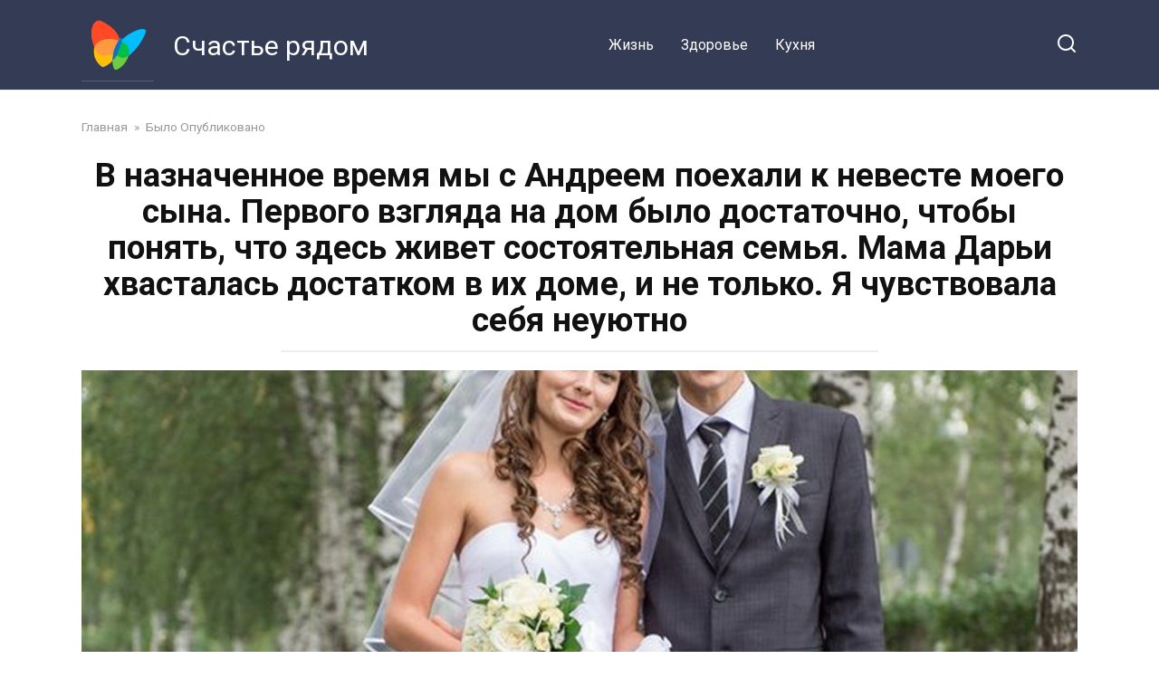

--- FILE ---
content_type: text/html; charset=UTF-8
request_url: https://felicitas.club/v-naznachennoe-vremya-my-s-andreem-poehali-k-neveste-moego-syna-pervogo-vzglyada-na-dom-bylo-dostatochno-chtoby-ponyat-chto-zdes-zhivet-sostoyatelnaya-semya-mama-dari-hvastalas-dostatkom-v-ih-dome/
body_size: 12500
content:
<!doctype html>
<html lang="ru-RU" prefix="og: http://ogp.me/ns# fb: http://ogp.me/ns/fb#">
<head>
    <meta charset="UTF-8">
    <meta name="viewport" content="width=device-width, initial-scale=1">

    <title>В назначенное время мы с Андреем поехали к невесте моего сына. Первого взгляда на дом было достаточно, чтобы понять, что здесь живет состоятельная семья. Мама Дарьи хвасталась достатком в их доме, и не только. Я чувствовала себя неуютно &#8212; Счастье рядом</title>
<meta name='robots' content='max-image-preview:large' />
<link rel='dns-prefetch' href='//fonts.googleapis.com' />
<link rel="alternate" type="application/rss+xml" title="Счастье рядом &raquo; Лента комментариев к &laquo;В назначенное время мы с Андреем поехали к невесте моего сына. Первого взгляда на дом было достаточно, чтобы понять, что здесь живет состоятельная семья. Мама Дарьи хвасталась достатком в их доме, и не только. Я чувствовала себя неуютно&raquo;" href="https://felicitas.club/v-naznachennoe-vremya-my-s-andreem-poehali-k-neveste-moego-syna-pervogo-vzglyada-na-dom-bylo-dostatochno-chtoby-ponyat-chto-zdes-zhivet-sostoyatelnaya-semya-mama-dari-hvastalas-dostatkom-v-ih-dome/feed/" />
<script type="text/javascript">
window._wpemojiSettings = {"baseUrl":"https:\/\/s.w.org\/images\/core\/emoji\/14.0.0\/72x72\/","ext":".png","svgUrl":"https:\/\/s.w.org\/images\/core\/emoji\/14.0.0\/svg\/","svgExt":".svg","source":{"concatemoji":"https:\/\/felicitas.club\/wp-includes\/js\/wp-emoji-release.min.js?ver=6.1.9"}};
/*! This file is auto-generated */
!function(e,a,t){var n,r,o,i=a.createElement("canvas"),p=i.getContext&&i.getContext("2d");function s(e,t){var a=String.fromCharCode,e=(p.clearRect(0,0,i.width,i.height),p.fillText(a.apply(this,e),0,0),i.toDataURL());return p.clearRect(0,0,i.width,i.height),p.fillText(a.apply(this,t),0,0),e===i.toDataURL()}function c(e){var t=a.createElement("script");t.src=e,t.defer=t.type="text/javascript",a.getElementsByTagName("head")[0].appendChild(t)}for(o=Array("flag","emoji"),t.supports={everything:!0,everythingExceptFlag:!0},r=0;r<o.length;r++)t.supports[o[r]]=function(e){if(p&&p.fillText)switch(p.textBaseline="top",p.font="600 32px Arial",e){case"flag":return s([127987,65039,8205,9895,65039],[127987,65039,8203,9895,65039])?!1:!s([55356,56826,55356,56819],[55356,56826,8203,55356,56819])&&!s([55356,57332,56128,56423,56128,56418,56128,56421,56128,56430,56128,56423,56128,56447],[55356,57332,8203,56128,56423,8203,56128,56418,8203,56128,56421,8203,56128,56430,8203,56128,56423,8203,56128,56447]);case"emoji":return!s([129777,127995,8205,129778,127999],[129777,127995,8203,129778,127999])}return!1}(o[r]),t.supports.everything=t.supports.everything&&t.supports[o[r]],"flag"!==o[r]&&(t.supports.everythingExceptFlag=t.supports.everythingExceptFlag&&t.supports[o[r]]);t.supports.everythingExceptFlag=t.supports.everythingExceptFlag&&!t.supports.flag,t.DOMReady=!1,t.readyCallback=function(){t.DOMReady=!0},t.supports.everything||(n=function(){t.readyCallback()},a.addEventListener?(a.addEventListener("DOMContentLoaded",n,!1),e.addEventListener("load",n,!1)):(e.attachEvent("onload",n),a.attachEvent("onreadystatechange",function(){"complete"===a.readyState&&t.readyCallback()})),(e=t.source||{}).concatemoji?c(e.concatemoji):e.wpemoji&&e.twemoji&&(c(e.twemoji),c(e.wpemoji)))}(window,document,window._wpemojiSettings);
</script>
<style type="text/css">
img.wp-smiley,
img.emoji {
	display: inline !important;
	border: none !important;
	box-shadow: none !important;
	height: 1em !important;
	width: 1em !important;
	margin: 0 0.07em !important;
	vertical-align: -0.1em !important;
	background: none !important;
	padding: 0 !important;
}
</style>
	<link rel='stylesheet' id='wp-block-library-css' href='https://felicitas.club/wp-includes/css/dist/block-library/style.min.css?ver=6.1.9'  media='all' />
<style id='wp-block-library-theme-inline-css' type='text/css'>
.wp-block-audio figcaption{color:#555;font-size:13px;text-align:center}.is-dark-theme .wp-block-audio figcaption{color:hsla(0,0%,100%,.65)}.wp-block-audio{margin:0 0 1em}.wp-block-code{border:1px solid #ccc;border-radius:4px;font-family:Menlo,Consolas,monaco,monospace;padding:.8em 1em}.wp-block-embed figcaption{color:#555;font-size:13px;text-align:center}.is-dark-theme .wp-block-embed figcaption{color:hsla(0,0%,100%,.65)}.wp-block-embed{margin:0 0 1em}.blocks-gallery-caption{color:#555;font-size:13px;text-align:center}.is-dark-theme .blocks-gallery-caption{color:hsla(0,0%,100%,.65)}.wp-block-image figcaption{color:#555;font-size:13px;text-align:center}.is-dark-theme .wp-block-image figcaption{color:hsla(0,0%,100%,.65)}.wp-block-image{margin:0 0 1em}.wp-block-pullquote{border-top:4px solid;border-bottom:4px solid;margin-bottom:1.75em;color:currentColor}.wp-block-pullquote__citation,.wp-block-pullquote cite,.wp-block-pullquote footer{color:currentColor;text-transform:uppercase;font-size:.8125em;font-style:normal}.wp-block-quote{border-left:.25em solid;margin:0 0 1.75em;padding-left:1em}.wp-block-quote cite,.wp-block-quote footer{color:currentColor;font-size:.8125em;position:relative;font-style:normal}.wp-block-quote.has-text-align-right{border-left:none;border-right:.25em solid;padding-left:0;padding-right:1em}.wp-block-quote.has-text-align-center{border:none;padding-left:0}.wp-block-quote.is-large,.wp-block-quote.is-style-large,.wp-block-quote.is-style-plain{border:none}.wp-block-search .wp-block-search__label{font-weight:700}.wp-block-search__button{border:1px solid #ccc;padding:.375em .625em}:where(.wp-block-group.has-background){padding:1.25em 2.375em}.wp-block-separator.has-css-opacity{opacity:.4}.wp-block-separator{border:none;border-bottom:2px solid;margin-left:auto;margin-right:auto}.wp-block-separator.has-alpha-channel-opacity{opacity:1}.wp-block-separator:not(.is-style-wide):not(.is-style-dots){width:100px}.wp-block-separator.has-background:not(.is-style-dots){border-bottom:none;height:1px}.wp-block-separator.has-background:not(.is-style-wide):not(.is-style-dots){height:2px}.wp-block-table{margin:"0 0 1em 0"}.wp-block-table thead{border-bottom:3px solid}.wp-block-table tfoot{border-top:3px solid}.wp-block-table td,.wp-block-table th{word-break:normal}.wp-block-table figcaption{color:#555;font-size:13px;text-align:center}.is-dark-theme .wp-block-table figcaption{color:hsla(0,0%,100%,.65)}.wp-block-video figcaption{color:#555;font-size:13px;text-align:center}.is-dark-theme .wp-block-video figcaption{color:hsla(0,0%,100%,.65)}.wp-block-video{margin:0 0 1em}.wp-block-template-part.has-background{padding:1.25em 2.375em;margin-top:0;margin-bottom:0}
</style>
<link rel='stylesheet' id='classic-theme-styles-css' href='https://felicitas.club/wp-includes/css/classic-themes.min.css?ver=1'  media='all' />
<style id='global-styles-inline-css' type='text/css'>
body{--wp--preset--color--black: #000000;--wp--preset--color--cyan-bluish-gray: #abb8c3;--wp--preset--color--white: #ffffff;--wp--preset--color--pale-pink: #f78da7;--wp--preset--color--vivid-red: #cf2e2e;--wp--preset--color--luminous-vivid-orange: #ff6900;--wp--preset--color--luminous-vivid-amber: #fcb900;--wp--preset--color--light-green-cyan: #7bdcb5;--wp--preset--color--vivid-green-cyan: #00d084;--wp--preset--color--pale-cyan-blue: #8ed1fc;--wp--preset--color--vivid-cyan-blue: #0693e3;--wp--preset--color--vivid-purple: #9b51e0;--wp--preset--gradient--vivid-cyan-blue-to-vivid-purple: linear-gradient(135deg,rgba(6,147,227,1) 0%,rgb(155,81,224) 100%);--wp--preset--gradient--light-green-cyan-to-vivid-green-cyan: linear-gradient(135deg,rgb(122,220,180) 0%,rgb(0,208,130) 100%);--wp--preset--gradient--luminous-vivid-amber-to-luminous-vivid-orange: linear-gradient(135deg,rgba(252,185,0,1) 0%,rgba(255,105,0,1) 100%);--wp--preset--gradient--luminous-vivid-orange-to-vivid-red: linear-gradient(135deg,rgba(255,105,0,1) 0%,rgb(207,46,46) 100%);--wp--preset--gradient--very-light-gray-to-cyan-bluish-gray: linear-gradient(135deg,rgb(238,238,238) 0%,rgb(169,184,195) 100%);--wp--preset--gradient--cool-to-warm-spectrum: linear-gradient(135deg,rgb(74,234,220) 0%,rgb(151,120,209) 20%,rgb(207,42,186) 40%,rgb(238,44,130) 60%,rgb(251,105,98) 80%,rgb(254,248,76) 100%);--wp--preset--gradient--blush-light-purple: linear-gradient(135deg,rgb(255,206,236) 0%,rgb(152,150,240) 100%);--wp--preset--gradient--blush-bordeaux: linear-gradient(135deg,rgb(254,205,165) 0%,rgb(254,45,45) 50%,rgb(107,0,62) 100%);--wp--preset--gradient--luminous-dusk: linear-gradient(135deg,rgb(255,203,112) 0%,rgb(199,81,192) 50%,rgb(65,88,208) 100%);--wp--preset--gradient--pale-ocean: linear-gradient(135deg,rgb(255,245,203) 0%,rgb(182,227,212) 50%,rgb(51,167,181) 100%);--wp--preset--gradient--electric-grass: linear-gradient(135deg,rgb(202,248,128) 0%,rgb(113,206,126) 100%);--wp--preset--gradient--midnight: linear-gradient(135deg,rgb(2,3,129) 0%,rgb(40,116,252) 100%);--wp--preset--duotone--dark-grayscale: url('#wp-duotone-dark-grayscale');--wp--preset--duotone--grayscale: url('#wp-duotone-grayscale');--wp--preset--duotone--purple-yellow: url('#wp-duotone-purple-yellow');--wp--preset--duotone--blue-red: url('#wp-duotone-blue-red');--wp--preset--duotone--midnight: url('#wp-duotone-midnight');--wp--preset--duotone--magenta-yellow: url('#wp-duotone-magenta-yellow');--wp--preset--duotone--purple-green: url('#wp-duotone-purple-green');--wp--preset--duotone--blue-orange: url('#wp-duotone-blue-orange');--wp--preset--font-size--small: 19.5px;--wp--preset--font-size--medium: 20px;--wp--preset--font-size--large: 36.5px;--wp--preset--font-size--x-large: 42px;--wp--preset--font-size--normal: 22px;--wp--preset--font-size--huge: 49.5px;--wp--preset--spacing--20: 0.44rem;--wp--preset--spacing--30: 0.67rem;--wp--preset--spacing--40: 1rem;--wp--preset--spacing--50: 1.5rem;--wp--preset--spacing--60: 2.25rem;--wp--preset--spacing--70: 3.38rem;--wp--preset--spacing--80: 5.06rem;}:where(.is-layout-flex){gap: 0.5em;}body .is-layout-flow > .alignleft{float: left;margin-inline-start: 0;margin-inline-end: 2em;}body .is-layout-flow > .alignright{float: right;margin-inline-start: 2em;margin-inline-end: 0;}body .is-layout-flow > .aligncenter{margin-left: auto !important;margin-right: auto !important;}body .is-layout-constrained > .alignleft{float: left;margin-inline-start: 0;margin-inline-end: 2em;}body .is-layout-constrained > .alignright{float: right;margin-inline-start: 2em;margin-inline-end: 0;}body .is-layout-constrained > .aligncenter{margin-left: auto !important;margin-right: auto !important;}body .is-layout-constrained > :where(:not(.alignleft):not(.alignright):not(.alignfull)){max-width: var(--wp--style--global--content-size);margin-left: auto !important;margin-right: auto !important;}body .is-layout-constrained > .alignwide{max-width: var(--wp--style--global--wide-size);}body .is-layout-flex{display: flex;}body .is-layout-flex{flex-wrap: wrap;align-items: center;}body .is-layout-flex > *{margin: 0;}:where(.wp-block-columns.is-layout-flex){gap: 2em;}.has-black-color{color: var(--wp--preset--color--black) !important;}.has-cyan-bluish-gray-color{color: var(--wp--preset--color--cyan-bluish-gray) !important;}.has-white-color{color: var(--wp--preset--color--white) !important;}.has-pale-pink-color{color: var(--wp--preset--color--pale-pink) !important;}.has-vivid-red-color{color: var(--wp--preset--color--vivid-red) !important;}.has-luminous-vivid-orange-color{color: var(--wp--preset--color--luminous-vivid-orange) !important;}.has-luminous-vivid-amber-color{color: var(--wp--preset--color--luminous-vivid-amber) !important;}.has-light-green-cyan-color{color: var(--wp--preset--color--light-green-cyan) !important;}.has-vivid-green-cyan-color{color: var(--wp--preset--color--vivid-green-cyan) !important;}.has-pale-cyan-blue-color{color: var(--wp--preset--color--pale-cyan-blue) !important;}.has-vivid-cyan-blue-color{color: var(--wp--preset--color--vivid-cyan-blue) !important;}.has-vivid-purple-color{color: var(--wp--preset--color--vivid-purple) !important;}.has-black-background-color{background-color: var(--wp--preset--color--black) !important;}.has-cyan-bluish-gray-background-color{background-color: var(--wp--preset--color--cyan-bluish-gray) !important;}.has-white-background-color{background-color: var(--wp--preset--color--white) !important;}.has-pale-pink-background-color{background-color: var(--wp--preset--color--pale-pink) !important;}.has-vivid-red-background-color{background-color: var(--wp--preset--color--vivid-red) !important;}.has-luminous-vivid-orange-background-color{background-color: var(--wp--preset--color--luminous-vivid-orange) !important;}.has-luminous-vivid-amber-background-color{background-color: var(--wp--preset--color--luminous-vivid-amber) !important;}.has-light-green-cyan-background-color{background-color: var(--wp--preset--color--light-green-cyan) !important;}.has-vivid-green-cyan-background-color{background-color: var(--wp--preset--color--vivid-green-cyan) !important;}.has-pale-cyan-blue-background-color{background-color: var(--wp--preset--color--pale-cyan-blue) !important;}.has-vivid-cyan-blue-background-color{background-color: var(--wp--preset--color--vivid-cyan-blue) !important;}.has-vivid-purple-background-color{background-color: var(--wp--preset--color--vivid-purple) !important;}.has-black-border-color{border-color: var(--wp--preset--color--black) !important;}.has-cyan-bluish-gray-border-color{border-color: var(--wp--preset--color--cyan-bluish-gray) !important;}.has-white-border-color{border-color: var(--wp--preset--color--white) !important;}.has-pale-pink-border-color{border-color: var(--wp--preset--color--pale-pink) !important;}.has-vivid-red-border-color{border-color: var(--wp--preset--color--vivid-red) !important;}.has-luminous-vivid-orange-border-color{border-color: var(--wp--preset--color--luminous-vivid-orange) !important;}.has-luminous-vivid-amber-border-color{border-color: var(--wp--preset--color--luminous-vivid-amber) !important;}.has-light-green-cyan-border-color{border-color: var(--wp--preset--color--light-green-cyan) !important;}.has-vivid-green-cyan-border-color{border-color: var(--wp--preset--color--vivid-green-cyan) !important;}.has-pale-cyan-blue-border-color{border-color: var(--wp--preset--color--pale-cyan-blue) !important;}.has-vivid-cyan-blue-border-color{border-color: var(--wp--preset--color--vivid-cyan-blue) !important;}.has-vivid-purple-border-color{border-color: var(--wp--preset--color--vivid-purple) !important;}.has-vivid-cyan-blue-to-vivid-purple-gradient-background{background: var(--wp--preset--gradient--vivid-cyan-blue-to-vivid-purple) !important;}.has-light-green-cyan-to-vivid-green-cyan-gradient-background{background: var(--wp--preset--gradient--light-green-cyan-to-vivid-green-cyan) !important;}.has-luminous-vivid-amber-to-luminous-vivid-orange-gradient-background{background: var(--wp--preset--gradient--luminous-vivid-amber-to-luminous-vivid-orange) !important;}.has-luminous-vivid-orange-to-vivid-red-gradient-background{background: var(--wp--preset--gradient--luminous-vivid-orange-to-vivid-red) !important;}.has-very-light-gray-to-cyan-bluish-gray-gradient-background{background: var(--wp--preset--gradient--very-light-gray-to-cyan-bluish-gray) !important;}.has-cool-to-warm-spectrum-gradient-background{background: var(--wp--preset--gradient--cool-to-warm-spectrum) !important;}.has-blush-light-purple-gradient-background{background: var(--wp--preset--gradient--blush-light-purple) !important;}.has-blush-bordeaux-gradient-background{background: var(--wp--preset--gradient--blush-bordeaux) !important;}.has-luminous-dusk-gradient-background{background: var(--wp--preset--gradient--luminous-dusk) !important;}.has-pale-ocean-gradient-background{background: var(--wp--preset--gradient--pale-ocean) !important;}.has-electric-grass-gradient-background{background: var(--wp--preset--gradient--electric-grass) !important;}.has-midnight-gradient-background{background: var(--wp--preset--gradient--midnight) !important;}.has-small-font-size{font-size: var(--wp--preset--font-size--small) !important;}.has-medium-font-size{font-size: var(--wp--preset--font-size--medium) !important;}.has-large-font-size{font-size: var(--wp--preset--font-size--large) !important;}.has-x-large-font-size{font-size: var(--wp--preset--font-size--x-large) !important;}
.wp-block-navigation a:where(:not(.wp-element-button)){color: inherit;}
:where(.wp-block-columns.is-layout-flex){gap: 2em;}
.wp-block-pullquote{font-size: 1.5em;line-height: 1.6;}
</style>
<link rel='stylesheet' id='google-fonts-css' href='https://fonts.googleapis.com/css?family=Roboto%3A400%2C400i%2C700&#038;subset=cyrillic&#038;display=swap&#038;ver=6.1.9'  media='all' />
<link rel='stylesheet' id='yelly-style-css' href='https://felicitas.club/wp-content/themes/yelly/assets/css/style.min.css?ver=3.0.7'  media='all' />
<script  src='https://felicitas.club/wp-includes/js/jquery/jquery.min.js?ver=3.6.1' id='jquery-core-js'></script>
<script  src='https://felicitas.club/wp-includes/js/jquery/jquery-migrate.min.js?ver=3.3.2' id='jquery-migrate-js'></script>
<link rel="https://api.w.org/" href="https://felicitas.club/wp-json/" /><link rel="alternate" type="application/json" href="https://felicitas.club/wp-json/wp/v2/posts/25536" /><link rel="EditURI" type="application/rsd+xml" title="RSD" href="https://felicitas.club/xmlrpc.php?rsd" />
<link rel="wlwmanifest" type="application/wlwmanifest+xml" href="https://felicitas.club/wp-includes/wlwmanifest.xml" />
<meta name="generator" content="WordPress 6.1.9" />
<link rel="canonical" href="https://felicitas.club/v-naznachennoe-vremya-my-s-andreem-poehali-k-neveste-moego-syna-pervogo-vzglyada-na-dom-bylo-dostatochno-chtoby-ponyat-chto-zdes-zhivet-sostoyatelnaya-semya-mama-dari-hvastalas-dostatkom-v-ih-dome/" />
<link rel='shortlink' href='https://felicitas.club/?p=25536' />
<link rel="alternate" type="application/json+oembed" href="https://felicitas.club/wp-json/oembed/1.0/embed?url=https%3A%2F%2Ffelicitas.club%2Fv-naznachennoe-vremya-my-s-andreem-poehali-k-neveste-moego-syna-pervogo-vzglyada-na-dom-bylo-dostatochno-chtoby-ponyat-chto-zdes-zhivet-sostoyatelnaya-semya-mama-dari-hvastalas-dostatkom-v-ih-dome%2F" />
<link rel="alternate" type="text/xml+oembed" href="https://felicitas.club/wp-json/oembed/1.0/embed?url=https%3A%2F%2Ffelicitas.club%2Fv-naznachennoe-vremya-my-s-andreem-poehali-k-neveste-moego-syna-pervogo-vzglyada-na-dom-bylo-dostatochno-chtoby-ponyat-chto-zdes-zhivet-sostoyatelnaya-semya-mama-dari-hvastalas-dostatkom-v-ih-dome%2F&#038;format=xml" />
		<meta property="fb:pages" content="101249155134745" />
					<meta property="ia:markup_url" content="https://felicitas.club/v-naznachennoe-vremya-my-s-andreem-poehali-k-neveste-moego-syna-pervogo-vzglyada-na-dom-bylo-dostatochno-chtoby-ponyat-chto-zdes-zhivet-sostoyatelnaya-semya-mama-dari-hvastalas-dostatkom-v-ih-dome/?ia_markup=1" />
			<link rel="preload" href="https://felicitas.club/wp-content/themes/yelly/assets/fonts/icomoon.ttf" as="font" crossorigin>
    <style>@media (min-width: 768px){body{background-attachment: scroll}}</style>
<style type="text/css">.recentcomments a{display:inline !important;padding:0 !important;margin:0 !important;}</style><link rel="icon" href="https://felicitas.club/wp-content/uploads/2021/06/cropped-wnmlogopage23452345-32x32.png" sizes="32x32" />
<link rel="icon" href="https://felicitas.club/wp-content/uploads/2021/06/cropped-wnmlogopage23452345-192x192.png" sizes="192x192" />
<link rel="apple-touch-icon" href="https://felicitas.club/wp-content/uploads/2021/06/cropped-wnmlogopage23452345-180x180.png" />
<meta name="msapplication-TileImage" content="https://felicitas.club/wp-content/uploads/2021/06/cropped-wnmlogopage23452345-270x270.png" />

<!-- START - Open Graph and Twitter Card Tags 3.3.5 -->
 <!-- Facebook Open Graph -->
  <meta property="og:locale" content="ru_RU"/>
  <meta property="og:site_name" content="Счастье рядом"/>
  <meta property="og:title" content="В назначенное время мы с Андреем поехали к невесте моего сына. Первого взгляда на дом было достаточно, чтобы понять, что здесь живет состоятельная семья. Мама Дарьи хвасталась достатком в их доме, и не только. Я чувствовала себя неуютно"/>
  <meta property="og:url" content="https://felicitas.club/v-naznachennoe-vremya-my-s-andreem-poehali-k-neveste-moego-syna-pervogo-vzglyada-na-dom-bylo-dostatochno-chtoby-ponyat-chto-zdes-zhivet-sostoyatelnaya-semya-mama-dari-hvastalas-dostatkom-v-ih-dome/"/>
  <meta property="og:type" content="article"/>
  <meta property="og:description" content="Андрей, мой сын, работает у одного моего знакомого в автопарке. Заработная плата хорошая, поэтому даже иногда помогает мне. Я не прошу помощи, но приятно, что сын заботится обо мне. Недавно Андрей сказал, что приведет девушку, познакомить со мной. Я рада за сына, ему давно пора жениться. Ведь двадца"/>
  <meta property="og:image" content="https://felicitas.club/wp-content/plugins/wonderm00ns-simple-facebook-open-graph-tags/fbimg.php?is_home=0&amp;is_front_page=0&amp;object_type=post&amp;post_id=25536&amp;object_id=25536&amp;img=https%253A%252F%252Ffelicitas.club%252Fwp-content%252Fuploads%252F2021%252F08%[base64].jpg"/>
  <meta property="og:image:url" content="https://felicitas.club/wp-content/plugins/wonderm00ns-simple-facebook-open-graph-tags/fbimg.php?is_home=0&amp;is_front_page=0&amp;object_type=post&amp;post_id=25536&amp;object_id=25536&amp;img=https%253A%252F%252Ffelicitas.club%252Fwp-content%252Fuploads%252F2021%252F08%[base64].jpg"/>
  <meta property="og:image:secure_url" content="https://felicitas.club/wp-content/plugins/wonderm00ns-simple-facebook-open-graph-tags/fbimg.php?is_home=0&amp;is_front_page=0&amp;object_type=post&amp;post_id=25536&amp;object_id=25536&amp;img=https%253A%252F%252Ffelicitas.club%252Fwp-content%252Fuploads%252F2021%252F08%[base64].jpg"/>
  <meta property="og:image:width" content="1200"/>
  <meta property="og:image:height" content="630"/>
  <meta property="article:published_time" content="2021-10-25T18:29:28+02:00"/>
  <meta property="article:modified_time" content="2024-04-11T12:20:22+02:00" />
  <meta property="og:updated_time" content="2024-04-11T12:20:22+02:00" />
  <meta property="article:section" content="Было Опубликовано"/>
  <meta property="article:section" content="Родители"/>
  <meta property="article:publisher" content="107471084824187"/>
 <!-- Google+ / Schema.org -->
 <!-- Twitter Cards -->
  <meta name="twitter:title" content="В назначенное время мы с Андреем поехали к невесте моего сына. Первого взгляда на дом было достаточно, чтобы понять, что здесь живет состоятельная семья. Мама Дарьи хвасталась достатком в их доме, и не только. Я чувствовала себя неуютно"/>
  <meta name="twitter:url" content="https://felicitas.club/v-naznachennoe-vremya-my-s-andreem-poehali-k-neveste-moego-syna-pervogo-vzglyada-na-dom-bylo-dostatochno-chtoby-ponyat-chto-zdes-zhivet-sostoyatelnaya-semya-mama-dari-hvastalas-dostatkom-v-ih-dome/"/>
  <meta name="twitter:description" content="Андрей, мой сын, работает у одного моего знакомого в автопарке. Заработная плата хорошая, поэтому даже иногда помогает мне. Я не прошу помощи, но приятно, что сын заботится обо мне. Недавно Андрей сказал, что приведет девушку, познакомить со мной. Я рада за сына, ему давно пора жениться. Ведь двадца"/>
  <meta name="twitter:image" content="https://felicitas.club/wp-content/plugins/wonderm00ns-simple-facebook-open-graph-tags/fbimg.php?is_home=0&amp;is_front_page=0&amp;object_type=post&amp;post_id=25536&amp;object_id=25536&amp;img=https%253A%252F%252Ffelicitas.club%252Fwp-content%252Fuploads%252F2021%252F08%[base64].jpg"/>
  <meta name="twitter:card" content="summary_large_image"/>
  <meta name="twitter:creator" content="@C4ACTbE"/>
 <!-- SEO -->
 <!-- Misc. tags -->
 <!-- is_singular | image overlay -->
<!-- END - Open Graph and Twitter Card Tags 3.3.5 -->
	
    <script data-ad-client="ca-pub-6093679615934448" async src="https://pagead2.googlesyndication.com/pagead/js/adsbygoogle.js"></script></head>

<body class="post-template-default single single-post postid-25536 single-format-standard wp-embed-responsive sidebar-none">

<svg xmlns="http://www.w3.org/2000/svg" viewBox="0 0 0 0" width="0" height="0" focusable="false" role="none" style="visibility: hidden; position: absolute; left: -9999px; overflow: hidden;" ><defs><filter id="wp-duotone-dark-grayscale"><feColorMatrix color-interpolation-filters="sRGB" type="matrix" values=" .299 .587 .114 0 0 .299 .587 .114 0 0 .299 .587 .114 0 0 .299 .587 .114 0 0 " /><feComponentTransfer color-interpolation-filters="sRGB" ><feFuncR type="table" tableValues="0 0.49803921568627" /><feFuncG type="table" tableValues="0 0.49803921568627" /><feFuncB type="table" tableValues="0 0.49803921568627" /><feFuncA type="table" tableValues="1 1" /></feComponentTransfer><feComposite in2="SourceGraphic" operator="in" /></filter></defs></svg><svg xmlns="http://www.w3.org/2000/svg" viewBox="0 0 0 0" width="0" height="0" focusable="false" role="none" style="visibility: hidden; position: absolute; left: -9999px; overflow: hidden;" ><defs><filter id="wp-duotone-grayscale"><feColorMatrix color-interpolation-filters="sRGB" type="matrix" values=" .299 .587 .114 0 0 .299 .587 .114 0 0 .299 .587 .114 0 0 .299 .587 .114 0 0 " /><feComponentTransfer color-interpolation-filters="sRGB" ><feFuncR type="table" tableValues="0 1" /><feFuncG type="table" tableValues="0 1" /><feFuncB type="table" tableValues="0 1" /><feFuncA type="table" tableValues="1 1" /></feComponentTransfer><feComposite in2="SourceGraphic" operator="in" /></filter></defs></svg><svg xmlns="http://www.w3.org/2000/svg" viewBox="0 0 0 0" width="0" height="0" focusable="false" role="none" style="visibility: hidden; position: absolute; left: -9999px; overflow: hidden;" ><defs><filter id="wp-duotone-purple-yellow"><feColorMatrix color-interpolation-filters="sRGB" type="matrix" values=" .299 .587 .114 0 0 .299 .587 .114 0 0 .299 .587 .114 0 0 .299 .587 .114 0 0 " /><feComponentTransfer color-interpolation-filters="sRGB" ><feFuncR type="table" tableValues="0.54901960784314 0.98823529411765" /><feFuncG type="table" tableValues="0 1" /><feFuncB type="table" tableValues="0.71764705882353 0.25490196078431" /><feFuncA type="table" tableValues="1 1" /></feComponentTransfer><feComposite in2="SourceGraphic" operator="in" /></filter></defs></svg><svg xmlns="http://www.w3.org/2000/svg" viewBox="0 0 0 0" width="0" height="0" focusable="false" role="none" style="visibility: hidden; position: absolute; left: -9999px; overflow: hidden;" ><defs><filter id="wp-duotone-blue-red"><feColorMatrix color-interpolation-filters="sRGB" type="matrix" values=" .299 .587 .114 0 0 .299 .587 .114 0 0 .299 .587 .114 0 0 .299 .587 .114 0 0 " /><feComponentTransfer color-interpolation-filters="sRGB" ><feFuncR type="table" tableValues="0 1" /><feFuncG type="table" tableValues="0 0.27843137254902" /><feFuncB type="table" tableValues="0.5921568627451 0.27843137254902" /><feFuncA type="table" tableValues="1 1" /></feComponentTransfer><feComposite in2="SourceGraphic" operator="in" /></filter></defs></svg><svg xmlns="http://www.w3.org/2000/svg" viewBox="0 0 0 0" width="0" height="0" focusable="false" role="none" style="visibility: hidden; position: absolute; left: -9999px; overflow: hidden;" ><defs><filter id="wp-duotone-midnight"><feColorMatrix color-interpolation-filters="sRGB" type="matrix" values=" .299 .587 .114 0 0 .299 .587 .114 0 0 .299 .587 .114 0 0 .299 .587 .114 0 0 " /><feComponentTransfer color-interpolation-filters="sRGB" ><feFuncR type="table" tableValues="0 0" /><feFuncG type="table" tableValues="0 0.64705882352941" /><feFuncB type="table" tableValues="0 1" /><feFuncA type="table" tableValues="1 1" /></feComponentTransfer><feComposite in2="SourceGraphic" operator="in" /></filter></defs></svg><svg xmlns="http://www.w3.org/2000/svg" viewBox="0 0 0 0" width="0" height="0" focusable="false" role="none" style="visibility: hidden; position: absolute; left: -9999px; overflow: hidden;" ><defs><filter id="wp-duotone-magenta-yellow"><feColorMatrix color-interpolation-filters="sRGB" type="matrix" values=" .299 .587 .114 0 0 .299 .587 .114 0 0 .299 .587 .114 0 0 .299 .587 .114 0 0 " /><feComponentTransfer color-interpolation-filters="sRGB" ><feFuncR type="table" tableValues="0.78039215686275 1" /><feFuncG type="table" tableValues="0 0.94901960784314" /><feFuncB type="table" tableValues="0.35294117647059 0.47058823529412" /><feFuncA type="table" tableValues="1 1" /></feComponentTransfer><feComposite in2="SourceGraphic" operator="in" /></filter></defs></svg><svg xmlns="http://www.w3.org/2000/svg" viewBox="0 0 0 0" width="0" height="0" focusable="false" role="none" style="visibility: hidden; position: absolute; left: -9999px; overflow: hidden;" ><defs><filter id="wp-duotone-purple-green"><feColorMatrix color-interpolation-filters="sRGB" type="matrix" values=" .299 .587 .114 0 0 .299 .587 .114 0 0 .299 .587 .114 0 0 .299 .587 .114 0 0 " /><feComponentTransfer color-interpolation-filters="sRGB" ><feFuncR type="table" tableValues="0.65098039215686 0.40392156862745" /><feFuncG type="table" tableValues="0 1" /><feFuncB type="table" tableValues="0.44705882352941 0.4" /><feFuncA type="table" tableValues="1 1" /></feComponentTransfer><feComposite in2="SourceGraphic" operator="in" /></filter></defs></svg><svg xmlns="http://www.w3.org/2000/svg" viewBox="0 0 0 0" width="0" height="0" focusable="false" role="none" style="visibility: hidden; position: absolute; left: -9999px; overflow: hidden;" ><defs><filter id="wp-duotone-blue-orange"><feColorMatrix color-interpolation-filters="sRGB" type="matrix" values=" .299 .587 .114 0 0 .299 .587 .114 0 0 .299 .587 .114 0 0 .299 .587 .114 0 0 " /><feComponentTransfer color-interpolation-filters="sRGB" ><feFuncR type="table" tableValues="0.098039215686275 1" /><feFuncG type="table" tableValues="0 0.66274509803922" /><feFuncB type="table" tableValues="0.84705882352941 0.41960784313725" /><feFuncA type="table" tableValues="1 1" /></feComponentTransfer><feComposite in2="SourceGraphic" operator="in" /></filter></defs></svg>

<div id="page" class="site">
    <a class="skip-link screen-reader-text" href="#content">Перейти к контенту</a>

    
    
    <div class="search-screen-overlay js-search-screen-overlay"></div>
    <div class="search-screen js-search-screen">
        
<form role="search" method="get" class="search-form" action="https://felicitas.club/">
    <label>
        <span class="screen-reader-text">Search for:</span>
        <input type="search" class="search-field" placeholder="Поиск..." value="" name="s">
    </label>
    <button type="submit" class="search-submit"></button>
</form>    </div>

    

<header id="masthead" class="site-header full" itemscope itemtype="http://schema.org/WPHeader">
    <div class="site-header-inner fixed">

        <div class="humburger js-humburger"><span></span><span></span><span></span></div>

        
<div class="site-branding">

    <div class="site-logotype"><a href="https://felicitas.club/"><img src="https://felicitas.club/wp-content/uploads/2021/06/wnmlogopage23452345.png" width="512" height="512" alt="Счастье рядом"></a></div><div class="site-branding__body"><div class="site-title"><a href="https://felicitas.club/">Счастье рядом</a></div></div></div><!-- .site-branding -->

    
    <nav id="site-navigation" class="main-navigation full">
        <div class="main-navigation-inner fixed">
            <div class="menu-1-container"><ul id="header_menu" class="menu"><li id="menu-item-12619" class="menu-item menu-item-type-taxonomy menu-item-object-category menu-item-12619"><a href="https://felicitas.club/category/life/">Жизнь</a></li>
<li id="menu-item-12620" class="menu-item menu-item-type-taxonomy menu-item-object-category menu-item-12620"><a href="https://felicitas.club/category/zdorovie/">Здоровье</a></li>
<li id="menu-item-12621" class="menu-item menu-item-type-taxonomy menu-item-object-category menu-item-12621"><a href="https://felicitas.club/category/kuhnia/">Кухня</a></li>
</ul></div>        </div>
    </nav><!-- #site-navigation -->

    
<div class="header-search"><span class="search-icon js-search-icon"></span></div>    </div>
</header><!-- #masthead -->



    
    
    <div id="content" class="site-content fixed">

        
        <div class="site-content-inner">
    
        
        <div id="primary" class="content-area" itemscope itemtype="http://schema.org/Article">
            <main id="main" class="site-main">

                
<article id="post-25536" class="article-post post-25536 post type-post status-publish format-standard has-post-thumbnail  category-bylo-opublikovano category-roditeli tag-valia tag-wowk2305 tag-schaste">

    
        <div class="breadcrumb" itemscope itemtype="http://schema.org/BreadcrumbList"><span class="breadcrumb-item" itemprop="itemListElement" itemscope itemtype="http://schema.org/ListItem"><a href="https://felicitas.club/" itemprop="item"><span itemprop="name">Главная</span></a><meta itemprop="position" content="0"></span> <span class="breadcrumb-separator">»</span> <span class="breadcrumb-item" itemprop="itemListElement" itemscope itemtype="http://schema.org/ListItem"><a href="https://felicitas.club/category/bylo-opublikovano/" itemprop="item"><span itemprop="name">Было Опубликовано</span></a><meta itemprop="position" content="1"></span></div>
        <header class="entry-header"><h1 class="entry-title" itemprop="headline">В назначенное время мы с Андреем поехали к невесте моего сына. Первого взгляда на дом было достаточно, чтобы понять, что здесь живет состоятельная семья. Мама Дарьи хвасталась достатком в их доме, и не только. Я чувствовала себя неуютно</h1></header>
        
        
        <div class="entry-image"><img width="1200" height="623" src="https://felicitas.club/wp-content/uploads/2021/08/v-naznachennoe-vremya-my-s-andreem-poehali-k-neveste-moego-syna-pervogo-vzglyada-na-dom-bylo-dostatochno-chtoby-ponyat-chto-zdes-zhivet-sostoyatelnaya-semya-mama-dari-hvastalas-dostatkom-v-ih-dome.jpg" class="attachment-yellystandard size-yellystandard wp-post-image" alt="" decoding="async" itemprop="image" srcset="https://felicitas.club/wp-content/uploads/2021/08/v-naznachennoe-vremya-my-s-andreem-poehali-k-neveste-moego-syna-pervogo-vzglyada-na-dom-bylo-dostatochno-chtoby-ponyat-chto-zdes-zhivet-sostoyatelnaya-semya-mama-dari-hvastalas-dostatkom-v-ih-dome.jpg 1200w, https://felicitas.club/wp-content/uploads/2021/08/[base64].jpg 300w, https://felicitas.club/wp-content/uploads/2021/08/[base64].jpg 1024w, https://felicitas.club/wp-content/uploads/2021/08/[base64].jpg 768w" sizes="(max-width: 1200px) 100vw, 1200px" /></div>
    
    <span class="entry-category"><a href="https://felicitas.club/category/bylo-opublikovano/" itemprop="articleSection">Было Опубликовано</a></span>
    <div class="entry-meta"><span class="entry-author" itemprop="author"><span class="entry-label">Автор</span> Счастье рядом</span><span class="entry-time"><span class="entry-label">Время чтения</span> 3 мин.</span><span class="entry-views"><span class="entry-label">Просмотры</span> <span class="js-views-count" data-post_id="25536">14к.</span></span></div>
	<div class="entry-content" itemprop="articleBody">
		<div class='code-block code-block-1' style='margin: 8px auto; text-align: center; display: block; clear: both;'>
<script async src="https://pagead2.googlesyndication.com/pagead/js/adsbygoogle.js?client=ca-pub-6093679615934448"
     crossorigin="anonymous"></script>
<!-- felicita -->
<ins class="adsbygoogle"
     style="display:block"
     data-ad-client="ca-pub-6093679615934448"
     data-ad-slot="4263561569"
     data-ad-format="auto"
     data-full-width-responsive="true"></ins>
<script>
     (adsbygoogle = window.adsbygoogle || []).push({});
</script></div>
<p>Андрей, мой сын, работает у одного моего знакомого в автопарке. Заработная плата хорошая, поэтому даже иногда помогает мне. Я не прошу помощи, но приятно, что сын заботится обо мне. Недавно Андрей сказал, что <strong>приведет девушку, познакомить со мной.</strong> Я рада за сына, ему давно пора жениться. Ведь двадцать восемь лет, нужно задуматься о семье. Девушка мне понравилась, зовут Дарья, добрая и приветливая. <strong>Андрей радовался, что мы с Дарьей, нашли общий язык.</strong> Вскоре сделал ей предложение. Девушка с радостью ответила согласием. Через некоторое время, нас пригласили познакомиться с родителями Дарьи.</p>
<p>В назначенное время мы с Андреем поехали к невесте моего сына. Первого взгляда на дом было достаточно, чтобы понять, что здесь живет состоятельная семья. Мама Дарьи хвасталась достатком в их доме, и не только. Я чувствовала себя неуютно. Хвастовство мамы Дарьи начало надоедать. Я поняла, что Андрею тяжело будет в их семье, но возражать не стала. Видела, что дети любят друг друга. Но видела и то, как мама Дарьи относится ко мне, как к бедной родственнице.</p>
<p><strong>Свадьбу гулять дети захотели в лучшем ресторане города.</strong> Я не против, но мы с папой Андрея не имеем достаточно денег, чтобы оплачивать дорогой ресторан. Сын заверил, что от нас он хочет только присутствия на торжестве. Об оплате позаботится сам.</p><div class='code-block code-block-2' style='margin: 8px auto; text-align: center; display: block; clear: both;'>
<script async src="https://pagead2.googlesyndication.com/pagead/js/adsbygoogle.js?client=ca-pub-6093679615934448"
     crossorigin="anonymous"></script>
<!-- felicita -->
<ins class="adsbygoogle"
     style="display:block"
     data-ad-client="ca-pub-6093679615934448"
     data-ad-slot="4263561569"
     data-ad-format="auto"
     data-full-width-responsive="true"></ins>
<script>
     (adsbygoogle = window.adsbygoogle || []).push({});
</script></div>

<p>Свадьба была в самом разгаре. К микрофону приглашают родителей, озвучить подарки, которые подарят молодым. Родители Дарьи громко сказали, что дарят ключи от машины, вернее, дарят машину. Когда пришла очередь говорить нам с мужем о подарке, мама Даши ехидно улыбнулась. Что могут подарить бедные люди? Я взяла микрофон в руки и сказала: «Дети, мы с папой желаем вам счастья, достатка, здоровья, и дарим дом с приусадебным участком, и гаражом, куда поставите машину, которую подарили родители Дарьи». <strong>Я не знаю, как назвать выражение лица, которое на тот момент было у свахи</strong>. Недоверие, зависть, злость. Но она быстро справилась с эмоциями, и через минуту, приветствовала молодых, ведь теперь им есть где жить.</p>
<p>А мы с мужем, после того, как побывали в доме родителей Дарьи, решили, что сын с женой, должны жить отдельно, иначе Андрею там будет тяжело. У тестя хороший дом, но дедушка старенький, нуждается в помощи. Поэтому решили, что заберем его к себе, а дети пусть живут в доме. Мой сын и его жена благодарят нас за такой подарок. <strong>Каждая молодая семья мечтает жить отдельно от родителей.</strong> Сейчас у них есть дом и машина, но главное, чтобы сложилась их жизнь. А мы с мужем приглядим за дедушкой, и не надо ездить каждый день в другой конец города.</p><div class='code-block code-block-3' style='margin: 8px auto; text-align: center; display: block; clear: both;'>
<script async src="https://pagead2.googlesyndication.com/pagead/js/adsbygoogle.js?client=ca-pub-6093679615934448"
     crossorigin="anonymous"></script>
<!-- felicita -->
<ins class="adsbygoogle"
     style="display:block"
     data-ad-client="ca-pub-6093679615934448"
     data-ad-slot="4263561569"
     data-ad-format="auto"
     data-full-width-responsive="true"></ins>
<script>
     (adsbygoogle = window.adsbygoogle || []).push({});
</script></div>

<!-- toc empty --><!-- CONTENT END 2 -->
	</div><!-- .entry-content -->

</article>





<div class="rating-box"><div class="rating-box__header">Оцените статью</div><div class="wp-star-rating js-star-rating star-rating--score-4" data-post-id="25536" data-rating-count="31" data-rating-sum="135" data-rating-value="4.35"><span class="star-rating-item js-star-rating-item" data-score="1"><svg aria-hidden="true" role="img" xmlns="http://www.w3.org/2000/svg" viewBox="0 0 576 512" class="i-ico"><path fill="currentColor" d="M259.3 17.8L194 150.2 47.9 171.5c-26.2 3.8-36.7 36.1-17.7 54.6l105.7 103-25 145.5c-4.5 26.3 23.2 46 46.4 33.7L288 439.6l130.7 68.7c23.2 12.2 50.9-7.4 46.4-33.7l-25-145.5 105.7-103c19-18.5 8.5-50.8-17.7-54.6L382 150.2 316.7 17.8c-11.7-23.6-45.6-23.9-57.4 0z" class="ico-star"></path></svg></span><span class="star-rating-item js-star-rating-item" data-score="2"><svg aria-hidden="true" role="img" xmlns="http://www.w3.org/2000/svg" viewBox="0 0 576 512" class="i-ico"><path fill="currentColor" d="M259.3 17.8L194 150.2 47.9 171.5c-26.2 3.8-36.7 36.1-17.7 54.6l105.7 103-25 145.5c-4.5 26.3 23.2 46 46.4 33.7L288 439.6l130.7 68.7c23.2 12.2 50.9-7.4 46.4-33.7l-25-145.5 105.7-103c19-18.5 8.5-50.8-17.7-54.6L382 150.2 316.7 17.8c-11.7-23.6-45.6-23.9-57.4 0z" class="ico-star"></path></svg></span><span class="star-rating-item js-star-rating-item" data-score="3"><svg aria-hidden="true" role="img" xmlns="http://www.w3.org/2000/svg" viewBox="0 0 576 512" class="i-ico"><path fill="currentColor" d="M259.3 17.8L194 150.2 47.9 171.5c-26.2 3.8-36.7 36.1-17.7 54.6l105.7 103-25 145.5c-4.5 26.3 23.2 46 46.4 33.7L288 439.6l130.7 68.7c23.2 12.2 50.9-7.4 46.4-33.7l-25-145.5 105.7-103c19-18.5 8.5-50.8-17.7-54.6L382 150.2 316.7 17.8c-11.7-23.6-45.6-23.9-57.4 0z" class="ico-star"></path></svg></span><span class="star-rating-item js-star-rating-item" data-score="4"><svg aria-hidden="true" role="img" xmlns="http://www.w3.org/2000/svg" viewBox="0 0 576 512" class="i-ico"><path fill="currentColor" d="M259.3 17.8L194 150.2 47.9 171.5c-26.2 3.8-36.7 36.1-17.7 54.6l105.7 103-25 145.5c-4.5 26.3 23.2 46 46.4 33.7L288 439.6l130.7 68.7c23.2 12.2 50.9-7.4 46.4-33.7l-25-145.5 105.7-103c19-18.5 8.5-50.8-17.7-54.6L382 150.2 316.7 17.8c-11.7-23.6-45.6-23.9-57.4 0z" class="ico-star"></path></svg></span><span class="star-rating-item js-star-rating-item" data-score="5"><svg aria-hidden="true" role="img" xmlns="http://www.w3.org/2000/svg" viewBox="0 0 576 512" class="i-ico"><path fill="currentColor" d="M259.3 17.8L194 150.2 47.9 171.5c-26.2 3.8-36.7 36.1-17.7 54.6l105.7 103-25 145.5c-4.5 26.3 23.2 46 46.4 33.7L288 439.6l130.7 68.7c23.2 12.2 50.9-7.4 46.4-33.7l-25-145.5 105.7-103c19-18.5 8.5-50.8-17.7-54.6L382 150.2 316.7 17.8c-11.7-23.6-45.6-23.9-57.4 0z" class="ico-star"></path></svg></span></div></div>



<div class="social-buttons"><span class="social-button social-button--facebook main" data-social="facebook"><span>Поделиться на Facebook</span></span><span class="social-button social-button--telegram " data-social="telegram"></span><span class="social-button social-button--viber " data-social="viber"></span></div>

<meta itemscope itemprop="mainEntityOfPage" itemType="https://schema.org/WebPage" itemid="https://felicitas.club/v-naznachennoe-vremya-my-s-andreem-poehali-k-neveste-moego-syna-pervogo-vzglyada-na-dom-bylo-dostatochno-chtoby-ponyat-chto-zdes-zhivet-sostoyatelnaya-semya-mama-dari-hvastalas-dostatkom-v-ih-dome/" content="В назначенное время мы с Андреем поехали к невесте моего сына. Первого взгляда на дом было достаточно, чтобы понять, что здесь живет состоятельная семья. Мама Дарьи хвасталась достатком в их доме, и не только. Я чувствовала себя неуютно">
    <meta itemprop="dateModified" content="2024-04-11">
    <meta itemprop="datePublished" content="2021-10-25T18:29:28+02:00">
<div itemprop="publisher" itemscope itemtype="https://schema.org/Organization" style="display: none;"><div itemprop="logo" itemscope itemtype="https://schema.org/ImageObject"><img itemprop="url image" src="https://felicitas.club/wp-content/uploads/2021/06/wnmlogopage23452345.png" alt="Счастье рядом"></div><meta itemprop="name" content="Счастье рядом"><meta itemprop="telephone" content="Счастье рядом"><meta itemprop="address" content="https://felicitas.club"></div><div class="related-posts"><div class="related-posts__header">Вам также может понравиться</div><div class="post-cards post-cards--vertical">
<div class="post-card post-card--vertical post-card--related">
    <div class="post-card__thumbnail"><a href="https://felicitas.club/sestra-muzha-schitaet-chto-ya-dolzhna-pomogat-ej-vospityvat-detej-a-ne-rozhat-sobstvennyh/"><img width="345" height="230" src="https://felicitas.club/wp-content/uploads/2021/08/sestra-muzha-schitaet-chto-ya-dolzhna-pomogat-ej-vospityvat-detej-a-ne-rozhat-sobstvennyh-345x230.jpg" class="attachment-yelly_small size-yelly_small wp-post-image" alt="" decoding="async" loading="lazy" /></a></div><div class="post-card__title"><a href="https://felicitas.club/sestra-muzha-schitaet-chto-ya-dolzhna-pomogat-ej-vospityvat-detej-a-ne-rozhat-sobstvennyh/">Сестра мужа считает, что я должна помогать ей воспитывать детей, а не рожать собственных</a></div><div class="post-card__meta"><span class="post-card__comments">0</span><span class="post-card__views">10.5к.</span></div>
    </div>

<div class="post-card post-card--vertical post-card--related">
    <div class="post-card__thumbnail"><a href="https://felicitas.club/doma-ya-rasskazal-mame-i-viktoru-chto-zvonil-rodnoj-otecz-mama-krivo-ulybnulas-i-predpolozhila-chto-emu-chto-to-nuzhno-inache-on-menya-ne-razyskival-by/"><img width="345" height="230" src="https://felicitas.club/wp-content/uploads/2021/07/doma-ya-rasskazal-mame-i-viktoru-chto-zvonil-rodnoj-otecz-mama-krivo-ulybnulas-i-predpolozhila-chto-emu-chto-to-nuzhno-inache-on-menya-ne-razyskival-by-345x230.jpg" class="attachment-yelly_small size-yelly_small wp-post-image" alt="" decoding="async" loading="lazy" /></a></div><div class="post-card__title"><a href="https://felicitas.club/doma-ya-rasskazal-mame-i-viktoru-chto-zvonil-rodnoj-otecz-mama-krivo-ulybnulas-i-predpolozhila-chto-emu-chto-to-nuzhno-inache-on-menya-ne-razyskival-by/">Дома я рассказал маме и Виктору, что звонил родной отец. Мама криво улыбнулась и предположила, что ему что-то нужно, иначе он меня не разыскивал бы</a></div><div class="post-card__meta"><span class="post-card__comments">0</span><span class="post-card__views">14.3к.</span></div>
    </div>
</div></div>
            </main><!-- #main -->
        </div><!-- #primary -->

        
    

    </div><!--.site-content-inner-->

    
</div><!--.site-content-->

    
    

<div class="site-footer-container">

    

    <div class="footer-navigation full" itemscope itemtype="http://schema.org/SiteNavigationElement">
        <div class="main-navigation-inner fixed">
            <div class="menu-2-container"><ul id="footer_menu" class="menu"><li id="menu-item-12626" class="menu-item menu-item-type-custom menu-item-object-custom menu-item-home menu-item-12626"><a href="https://felicitas.club/">Главная</a></li>
<li id="menu-item-12627" class="menu-item menu-item-type-post_type menu-item-object-page menu-item-privacy-policy menu-item-12627"><a href="https://felicitas.club/privacy-policy/">PRIVACY POLICY</a></li>
<li id="menu-item-12628" class="menu-item menu-item-type-post_type menu-item-object-page menu-item-12628"><a href="https://felicitas.club/kontakty/">Контакты</a></li>
</ul></div>        </div>
    </div><!--footer-navigation-->


    <footer id="colophon" class="site-footer full" itemscope itemtype="http://schema.org/WPFooter">
        <div class="site-footer-inner fixed">

            
            
<div class="footer-bottom">
    <div class="footer-info">
        <div class="footer-copyright">© 2026 Счастье рядом</div>
        <div class="footer-under-copyright"></div>
	        </div>

    </div>
        </div>
    </footer><!--.site-footer-->
</div>


            <button type="button" class="scrolltop js-scrolltop"></button>
    
                    <div class="top-line js-top-line">
            <div class="top-line-inner fixed">

                <div class="top-line__title">В назначенное время мы с Андреем поехали к невесте моего сына. Первого взгляда на дом было достаточно, чтобы понять, что здесь живет состоятельная семья. Мама Дарьи хвасталась достатком в их доме, и не только. Я чувствовала себя неуютно</div><div class="top-line__like"><span class="btn-fb-like btn-top-like social-button--facebook" data-social="facebook"><span>Поделиться на Facebook</span></span></div>            </div>
        </div>
    
</div><!-- #page -->

<script type='text/javascript' id='yelly-scripts-js-extra'>
/* <![CDATA[ */
var settings_array = {"rating_text_average":"\u0441\u0440\u0435\u0434\u043d\u0435\u0435","rating_text_from":"\u0438\u0437","lightbox_display":"1"};
var wps_ajax = {"url":"https:\/\/felicitas.club\/wp-admin\/admin-ajax.php","nonce":"4ced47bddd"};
var wpshop_views_counter_params = {"url":"https:\/\/felicitas.club\/wp-admin\/admin-ajax.php","nonce":"4ced47bddd","is_postviews_enabled":"","post_id":"25536"};
/* ]]> */
</script>
<script  src='https://felicitas.club/wp-content/themes/yelly/assets/js/scripts.min.js?ver=3.0.7' id='yelly-scripts-js'></script>
<script  src='https://felicitas.club/wp-includes/js/comment-reply.min.js?ver=6.1.9' id='comment-reply-js'></script>

<!-- Yandex.Metrika counter -->
<script type="text/javascript" >
   (function(m,e,t,r,i,k,a){m[i]=m[i]||function(){(m[i].a=m[i].a||[]).push(arguments)};
   m[i].l=1*new Date();k=e.createElement(t),a=e.getElementsByTagName(t)[0],k.async=1,k.src=r,a.parentNode.insertBefore(k,a)})
   (window, document, "script", "https://mc.yandex.ru/metrika/tag.js", "ym");

   ym(82320355, "init", {
        clickmap:true,
        trackLinks:true,
        accurateTrackBounce:true
   });
</script>
<noscript><div><img src="https://mc.yandex.ru/watch/82320355" style="position:absolute; left:-9999px;" alt="" /></div></noscript>
<!-- /Yandex.Metrika counter -->

<div class="image-hover-social-buttons" style="display: none;"><div class="social-button social-button--facebook js-share-link" data-uri="https://www.facebook.com/sharer.php?u=https%3A%2F%2Ffelicitas.club%2Fv-naznachennoe-vremya-my-s-andreem-poehali-k-neveste-moego-syna-pervogo-vzglyada-na-dom-bylo-dostatochno-chtoby-ponyat-chto-zdes-zhivet-sostoyatelnaya-semya-mama-dari-hvastalas-dostatkom-v-ih-dome%2F"></div><div class="social-button social-button--telegram js-share-link" data-uri="https://t.me/share/url?url=https%3A%2F%2Ffelicitas.club%2Fv-naznachennoe-vremya-my-s-andreem-poehali-k-neveste-moego-syna-pervogo-vzglyada-na-dom-bylo-dostatochno-chtoby-ponyat-chto-zdes-zhivet-sostoyatelnaya-semya-mama-dari-hvastalas-dostatkom-v-ih-dome%2F&text=%D0%92+%D0%BD%D0%B0%D0%B7%D0%BD%D0%B0%D1%87%D0%B5%D0%BD%D0%BD%D0%BE%D0%B5+%D0%B2%D1%80%D0%B5%D0%BC%D1%8F+%D0%BC%D1%8B+%D1%81+%D0%90%D0%BD%D0%B4%D1%80%D0%B5%D0%B5%D0%BC+%D0%BF%D0%BE%D0%B5%D1%85%D0%B0%D0%BB%D0%B8+%D0%BA+%D0%BD%D0%B5%D0%B2%D0%B5%D1%81%D1%82%D0%B5+%D0%BC%D0%BE%D0%B5%D0%B3%D0%BE+%D1%81%D1%8B%D0%BD%D0%B0.+%D0%9F%D0%B5%D1%80%D0%B2%D0%BE%D0%B3%D0%BE+%D0%B2%D0%B7%D0%B3%D0%BB%D1%8F%D0%B4%D0%B0+%D0%BD%D0%B0+%D0%B4%D0%BE%D0%BC+%D0%B1%D1%8B%D0%BB%D0%BE+%D0%B4%D0%BE%D1%81%D1%82%D0%B0%D1%82%D0%BE%D1%87%D0%BD%D0%BE%2C+%D1%87%D1%82%D0%BE%D0%B1%D1%8B+%D0%BF%D0%BE%D0%BD%D1%8F%D1%82%D1%8C%2C+%D1%87%D1%82%D0%BE+%D0%B7%D0%B4%D0%B5%D1%81%D1%8C+%D0%B6%D0%B8%D0%B2%D0%B5%D1%82+%D1%81%D0%BE%D1%81%D1%82%D0%BE%D1%8F%D1%82%D0%B5%D0%BB%D1%8C%D0%BD%D0%B0%D1%8F+%D1%81%D0%B5%D0%BC%D1%8C%D1%8F.+%D0%9C%D0%B0%D0%BC%D0%B0+%D0%94%D0%B0%D1%80%D1%8C%D0%B8+%D1%85%D0%B2%D0%B0%D1%81%D1%82%D0%B0%D0%BB%D0%B0%D1%81%D1%8C+%D0%B4%D0%BE%D1%81%D1%82%D0%B0%D1%82%D0%BA%D0%BE%D0%BC+%D0%B2+%D0%B8%D1%85+%D0%B4%D0%BE%D0%BC%D0%B5%2C+%D0%B8+%D0%BD%D0%B5+%D1%82%D0%BE%D0%BB%D1%8C%D0%BA%D0%BE.+%D0%AF+%D1%87%D1%83%D0%B2%D1%81%D1%82%D0%B2%D0%BE%D0%B2%D0%B0%D0%BB%D0%B0+%D1%81%D0%B5%D0%B1%D1%8F+%D0%BD%D0%B5%D1%83%D1%8E%D1%82%D0%BD%D0%BE"></div><div class="social-button social-button--viber js-share-link" data-uri="viber://forward?url=https%3A%2F%2Ffelicitas.club%2Fv-naznachennoe-vremya-my-s-andreem-poehali-k-neveste-moego-syna-pervogo-vzglyada-na-dom-bylo-dostatochno-chtoby-ponyat-chto-zdes-zhivet-sostoyatelnaya-semya-mama-dari-hvastalas-dostatkom-v-ih-dome%2Ftext=%D0%92+%D0%BD%D0%B0%D0%B7%D0%BD%D0%B0%D1%87%D0%B5%D0%BD%D0%BD%D0%BE%D0%B5+%D0%B2%D1%80%D0%B5%D0%BC%D1%8F+%D0%BC%D1%8B+%D1%81+%D0%90%D0%BD%D0%B4%D1%80%D0%B5%D0%B5%D0%BC+%D0%BF%D0%BE%D0%B5%D1%85%D0%B0%D0%BB%D0%B8+%D0%BA+%D0%BD%D0%B5%D0%B2%D0%B5%D1%81%D1%82%D0%B5+%D0%BC%D0%BE%D0%B5%D0%B3%D0%BE+%D1%81%D1%8B%D0%BD%D0%B0.+%D0%9F%D0%B5%D1%80%D0%B2%D0%BE%D0%B3%D0%BE+%D0%B2%D0%B7%D0%B3%D0%BB%D1%8F%D0%B4%D0%B0+%D0%BD%D0%B0+%D0%B4%D0%BE%D0%BC+%D0%B1%D1%8B%D0%BB%D0%BE+%D0%B4%D0%BE%D1%81%D1%82%D0%B0%D1%82%D0%BE%D1%87%D0%BD%D0%BE%2C+%D1%87%D1%82%D0%BE%D0%B1%D1%8B+%D0%BF%D0%BE%D0%BD%D1%8F%D1%82%D1%8C%2C+%D1%87%D1%82%D0%BE+%D0%B7%D0%B4%D0%B5%D1%81%D1%8C+%D0%B6%D0%B8%D0%B2%D0%B5%D1%82+%D1%81%D0%BE%D1%81%D1%82%D0%BE%D1%8F%D1%82%D0%B5%D0%BB%D1%8C%D0%BD%D0%B0%D1%8F+%D1%81%D0%B5%D0%BC%D1%8C%D1%8F.+%D0%9C%D0%B0%D0%BC%D0%B0+%D0%94%D0%B0%D1%80%D1%8C%D0%B8+%D1%85%D0%B2%D0%B0%D1%81%D1%82%D0%B0%D0%BB%D0%B0%D1%81%D1%8C+%D0%B4%D0%BE%D1%81%D1%82%D0%B0%D1%82%D0%BA%D0%BE%D0%BC+%D0%B2+%D0%B8%D1%85+%D0%B4%D0%BE%D0%BC%D0%B5%2C+%D0%B8+%D0%BD%D0%B5+%D1%82%D0%BE%D0%BB%D1%8C%D0%BA%D0%BE.+%D0%AF+%D1%87%D1%83%D0%B2%D1%81%D1%82%D0%B2%D0%BE%D0%B2%D0%B0%D0%BB%D0%B0+%D1%81%D0%B5%D0%B1%D1%8F+%D0%BD%D0%B5%D1%83%D1%8E%D1%82%D0%BD%D0%BE"></div></div>
<script defer src="https://static.cloudflareinsights.com/beacon.min.js/vcd15cbe7772f49c399c6a5babf22c1241717689176015" integrity="sha512-ZpsOmlRQV6y907TI0dKBHq9Md29nnaEIPlkf84rnaERnq6zvWvPUqr2ft8M1aS28oN72PdrCzSjY4U6VaAw1EQ==" data-cf-beacon='{"version":"2024.11.0","token":"8530fb2656754a439107daf35b25af65","r":1,"server_timing":{"name":{"cfCacheStatus":true,"cfEdge":true,"cfExtPri":true,"cfL4":true,"cfOrigin":true,"cfSpeedBrain":true},"location_startswith":null}}' crossorigin="anonymous"></script>
</body>
</html>


--- FILE ---
content_type: text/html; charset=utf-8
request_url: https://www.google.com/recaptcha/api2/aframe
body_size: 268
content:
<!DOCTYPE HTML><html><head><meta http-equiv="content-type" content="text/html; charset=UTF-8"></head><body><script nonce="CnXRGXWAi_C0eeFkXNMlHQ">/** Anti-fraud and anti-abuse applications only. See google.com/recaptcha */ try{var clients={'sodar':'https://pagead2.googlesyndication.com/pagead/sodar?'};window.addEventListener("message",function(a){try{if(a.source===window.parent){var b=JSON.parse(a.data);var c=clients[b['id']];if(c){var d=document.createElement('img');d.src=c+b['params']+'&rc='+(localStorage.getItem("rc::a")?sessionStorage.getItem("rc::b"):"");window.document.body.appendChild(d);sessionStorage.setItem("rc::e",parseInt(sessionStorage.getItem("rc::e")||0)+1);localStorage.setItem("rc::h",'1769620867684');}}}catch(b){}});window.parent.postMessage("_grecaptcha_ready", "*");}catch(b){}</script></body></html>